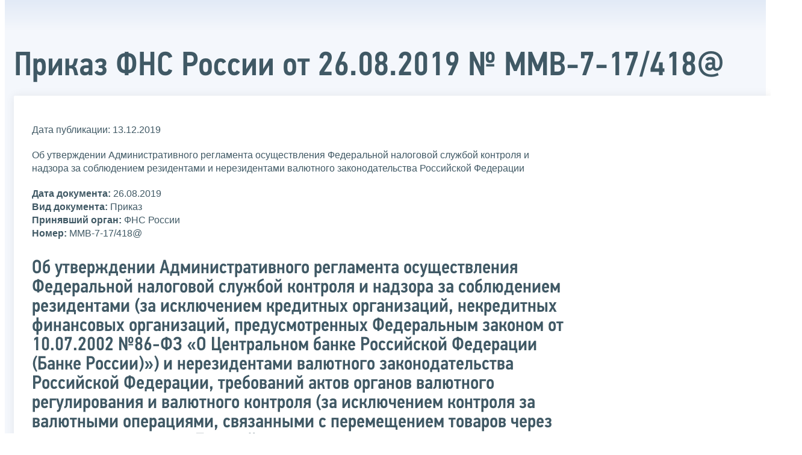

--- FILE ---
content_type: text/html; charset=utf-8
request_url: https://www.nalog.gov.ru/rn06/related_activities/exchange_controls/9383520/print/
body_size: 5819
content:


<!DOCTYPE html >
<html id="ctl00_MainHtml" lang="ru">
<head id="Head">
	<title>Приказ от 26.08.2019 № ММВ-7-17/418@ |  ФНС России  | 06 Республика Ингушетия</title>
	<!-- META -->
	<meta charset="utf-8" />
	<meta content="width=device-width, initial-scale=1" name="viewport" />
	<meta name='description' content='Об утверждении Административного регламента осуществления Федеральной налоговой службой контроля и надзора за соблюдением резидентами и нерезидентами валютного законодательства Российской Федерации |  ФНС России  | 06 Республика Ингушетия' />
	<meta name='keywords' content='' />
	<meta name='designer' content='3209' />
	<meta name='category' content='18' />
	<meta name="yandex-verification" content="5eaacddeb71d2202" />
	<meta name="yandex-verification" content="a23d24abb844d62a" />

	

<!-- Main Icon -->
<link rel="shortcut icon" href="/css/ul2018/img/favicon.ico">

<!-- Global CSS -->
<link rel="stylesheet" type="text/css" href="https://data.nalog.ru/css/ul2018/vendor/slick.css?ver=2.0.0.19156">
<link rel="stylesheet" type="text/css" href="https://data.nalog.ru/css/ul2018/vendor/mediaelementplayer.min.css">
<link rel="stylesheet" type="text/css" href="https://data.nalog.ru/css/ul2018/vendor/jquery.formstyler.css?ver=2.0.0.19156">
<link rel="stylesheet" type="text/css" href="https://data.nalog.ru/css/ul2018/vendor/select2.min.css?ver=2.0.0.19156">
<link rel="stylesheet" type="text/css" href="https://data.nalog.ru/css/ul2018/vendor/magnific-popup.css?ver=2.0.0.19156">
<link rel="stylesheet" type="text/css" href="https://data.nalog.ru/css/ul2018/vendor/responsiveslides/responsiveslides.css?ver=2.0.0.19156">
<link rel="stylesheet" type="text/css" href="https://data.nalog.ru/css/ul2018/vendor/responsiveslides/themes.css?ver=2.0.0.19156">
<link rel="stylesheet" type="text/css" href="https://data.nalog.ru/css/ul2018/reset.css">
<link rel="stylesheet" type="text/css" href="/css/ul2018/style.css?ver=2.0.0.19156">
<link rel="stylesheet" type="text/css" href="https://data.nalog.ru/css/ul2018/style_me.css?ver=2.0.0.19156">
<link rel="stylesheet" type="text/css" href="https://data.nalog.ru/css/ul2018/media.css?ver=2.0.0.19156">
<link rel="stylesheet" type="text/css" href="https://data.nalog.ru/css/ul2018/HM/FNS-Hm.css?ver=2.0.0.19156">
<link rel="stylesheet" type="text/css" href="https://data.nalog.ru/css/ul2018/icon/style.css">
<link rel="stylesheet" type="text/css" href="https://data.nalog.ru/css/ul2018/vendor/tooltipster.bundle.css">
<link rel="stylesheet" type="text/css" href="https://data.nalog.ru/css/ul2018/vendor/datatables.min.css">
<link rel="stylesheet" type="text/css" href="https://data.nalog.ru/css/ul2018/version.css?ver=2.0.0.19156">


<link rel="stylesheet" type="text/css" href="https://data.nalog.ru/css/ul2018/vendor/ion.rangeSlider.css">
<link rel="stylesheet" type="text/css" href="https://data.nalog.ru/css/ul2018/vendor/ui.dynatree.css">
<!-- datepicker -->
<link rel="stylesheet" type="text/css" href="https://data.nalog.ru/css/ul2018/vendor/bootstrap-datetimepicker.min.css?ver=2.0.0.19156">
<link rel="stylesheet" type="text/css" href="https://data.nalog.ru/css/ul2018/vendor/bootstrap-icon.css?ver=2.0.0.19156">

<!-- Глобальные переменные JavaScript. Здесь не должно быть никакх функций. Все функции в /js/ul2018/script.js и /js/ul2018/script_me.js -->
<script>
	var ZoneID = "3215";
	var ZoneAlias = "rn06";
	var AssemblyVersion = "2.0.0.19156";
	var SvgFileUrl = "/css/";
</script>




<script src="https://data.nalog.ru/js/ul2018/vendor/jquery-3.1.1.min.js"></script>
<script src="https://data.nalog.ru/js/ul2018/vendor/slick.min.js" defer></script>
<script src="https://data.nalog.ru/js/ul2018/vendor/mediaelement-and-player.min.js" defer></script>
<script src="https://data.nalog.ru/js/ul2018/vendor/mediaelement-and-player.ru.js" defer></script>
<script src="https://data.nalog.ru/js/ul2018/vendor/jquery.formstyler.min.js" defer></script>
<script src="https://data.nalog.ru/js/ul2018/vendor/select2.full.min.js" defer></script>
<script src="https://data.nalog.ru/js/ul2018/vendor/timepan/script.js" defer></script>

<!-- datetimepicker -->
<script src="https://data.nalog.ru/js/ul2018/vendor/moment-with-locales.min.js" defer></script>
<script src="https://data.nalog.ru/js/ul2018/vendor/bootstrap.min.js" defer></script>
<script src="https://data.nalog.ru/js/ul2018/vendor/bootstrap-datetimepicker.min.js" defer></script>

<script src="https://data.nalog.ru/js/ul2018/vendor/jquery.cookie.js"></script>
<script src="https://data.nalog.ru/js/ul2018/vendor/jquery.magnific-popup.min.js" defer></script>
<script src="https://data.nalog.ru/js/ul2018/vendor/jquery.cascade.js" defer></script>
<script src="/js/ul2018/script.js?ver=2.0.0.19156"></script>
<script src="https://data.nalog.ru/js/ul2018/script_me.js?ver=2.0.0.19156" defer></script>


<script src="https://data.nalog.ru/js/ul2018/vendor/tooltipster.bundle.min.js" defer></script>
<script src="https://data.nalog.ru/js/ul2018/vendor/jquery.highlight.js?ver=2.0.0.19156" defer></script>

<script src="https://data.nalog.ru/js/ul2018/vendor/datatables.min.js" defer></script>

<script src="https://data.nalog.ru/js/ul2018/vendor/isotope.pkgd.min.js" defer></script>
<script src="https://data.nalog.ru/js/ul2018/vendor/responsiveslides.js" defer></script>



<script>
	$(document).ready(function ()
	{
		var e = document.createElement('script');
		e.async = true;
		e.setAttribute('src', 'https://chat-bot.nalog.ru/web-chat/chatsite/js/wa-min.js');
		document.body.appendChild(e);
	});
</script>


	<script> var mkgu_widget_param = { au: '10003711293', private_block: 1 };</script>
	<script src="https://vashkontrol.ru/widget/mkgu_widget.js" async></script>

<style>
.popup-widget--show {
  z-index: 2147483647 !important;
}
</style>	

	<script>
        document.addEventListener('DOMContentLoaded', function () {
            let widgetRendered = false;

            document.getElementById('mkgu-widget').addEventListener('click', function (e) {
                e.preventDefault();

                if (!widgetRendered) {
                    // Создаём HTML виджета вручную (как в оригинальном render_html)
                    const widgetHTML = `        
          <div class="popup-widget js-popup-widget">
            <div class="popup-widget__container">
              <button class="popup-widget__btn-close js-btn-close">
                <i class="close-icon"></i>
              </button>
              <div class="popup-widget__cont">
                   <div class="popup-widget__desc">Для того, чтобы оценить услугу, перейдите на сайт Ваш контроль и авторизуйтесь с помощью сервиса госуслуги</div>
                    <a href="${window.mkgu_w.page_url}" target="_blank" rel="nofollow">
                     <button class="popup-widget__btn-go">Перейти на сайт</button>
              </a>
              </div>
             
            </div>
          </div>
          <div class="popup-widget-wrapper js-wrapper"></div>
        `;

                    // Вставляем в начало body
                    document.body.insertAdjacentHTML('afterbegin', widgetHTML);

                    // Находим свежесозданные элементы
                    const popupWidget = document.querySelector('.js-popup-widget');
                    const popupWrapper = document.querySelector('.js-wrapper');
                    const btnClose = document.querySelector('.js-btn-close');

                    // Показываем
                    popupWidget.classList.add('popup-widget--show');
                    popupWrapper.classList.add('popup-widget-wrapper--show');

                    // Обработчики
                    const hidePopup = () => {
                        popupWidget.classList.remove('popup-widget--show');
                        popupWrapper.classList.remove('popup-widget-wrapper--show');
                    };

                    if (btnClose) {
                        btnClose.addEventListener('click', hidePopup);
                    }

                    popupWidget.addEventListener('click', (e) => {
                        if (e.target.classList.contains('js-popup-widget')) {
                            hidePopup();
                        }
                    });

                    window.addEventListener('keydown', (e) => {
                        if (e.key === 'Escape') hidePopup();
                    });

                    widgetRendered = true;
                } else {
                    // Если уже создан — просто показываем
                    const popupWidget = document.querySelector('.js-popup-widget');
                    const popupWrapper = document.querySelector('.js-wrapper');
                    if (popupWidget && popupWrapper) {
                        popupWidget.classList.add('popup-widget--show');
                        popupWrapper.classList.add('popup-widget-wrapper--show');
                    }
                }
            });
        });
    </script>

	<!--
<script>

	_govWidget = {
		cssOrigin: '//gosbar.gosuslugi.ru',
		catalogOrigin: '//gosbar.gosuslugi.ru',

		disableSearch: true,
		cssTheme: 'gray',
		marginTop: 0,
		paddingTop: 0
	}

</script>

		





	<!-- For Print Version -->
	
<meta name="robots" content="noindex, nofollow" />

<style>body {background: none!important}</style>


</head>
<body  onload='window.print();' >




	<div class="totop"></div>
	

<div id="main_div_svg_templates" style="display:none"></div>

<script>
	window.addEventListener("load", function ()
	{
		fetch("/css/ul2018/icon/templates.svg")
			.then((response) => response.text())
			.then((html) =>
			{
				document.getElementById("main_div_svg_templates").innerHTML = html;
			})
			.catch((error) =>
			{
				console.warn(error);
			});
	});
</script>


	<form method="post" action="./" id="MainForm" enctype="multipart/form-data" class="main-form">
<div class="aspNetHidden">
<input type="hidden" name="__VIEWSTATE" id="__VIEWSTATE" value="2RD+FGE5QdLGn5s0iPDmSk4VSvXdUlnhlA6/RpeQvH+ITMnV7tSp3NHjazxq8/exnVJUiQ==" />
</div>

<div class="aspNetHidden">

	<input type="hidden" name="__VIEWSTATEGENERATOR" id="__VIEWSTATEGENERATOR" value="112E02C5" />
</div>
		<div class="wrap-all">
			<div class="wrap-content">
				

<div class="wrapper wrapper_blue-light ">
	<div class="page-title  page-title_grad "   >
		<div class="content">
			<h1 id="ctl00_ctl00_ctl00_td_title">Приказ ФНС России от 26.08.2019 № ММВ-7-17/418@</h1>
		</div>
	</div>
	<div class="content  ">
		
		<div class="page  ">
			<div class="page__bg  page__bg_white ">
				<div id="divSecondPageColumns" class="page-content ">
					<div class="page-content__left mobile-aside hidden">
						
					</div>
					<div class="page-content__center ">
						




<div class="text_block">
<span class="item_region" style="display: none">06 Республика Ингушетия<br /></span>
	<p class="gray">Дата публикации: 13.12.2019</p>
	<p class="bigger2">Об утверждении Административного регламента осуществления Федеральной налоговой службой контроля и надзора за соблюдением резидентами и нерезидентами валютного законодательства Российской Федерации</p>

	<div>
		
		<span style="display: "><strong>Дата документа:</strong> 26.08.2019<br /></span>
		<strong>Вид документа:</strong> Приказ<br />
		<span style="display: "><strong>Принявший орган:</strong> ФНС России<br /></span>
		<span style="display: "><strong>Номер:</strong> ММВ-7-17/418@<br /></span>
		<span style="display: none"><strong>КНД:</strong> <br /></span>
		<span style="display: none"><strong>Тип ситуации:</strong> <br /></span>
	</div>

	<div style="padding-top: 5px; display: ">
		<p><h2>Об утверждении Административного регламента осуществления Федеральной налоговой службой контроля и надзора за соблюдением резидентами (за исключением кредитных организаций, некредитных финансовых организаций, предусмотренных Федеральным законом от 10.07.2002 №86-ФЗ «О Центральном банке Российской Федерации (Банке России)») и нерезидентами валютного законодательства Российской Федерации, требований актов органов валютного регулирования и валютного контроля (за исключением контроля за валютными операциями, связанными с перемещением товаров через таможенную границу Евразийского экономического союза, с ввозом товаров в Российскую Федерацию и их вывозом из Российской Федерации), соответствием проводимых валютных операций, не связанных с перемещением товаров через таможенную границу Евразийского экономического союза, с ввозом товаров в Российскую Федерацию и их вывозом из Российской Федерации, условиям лицензий и разрешений, а также за соблюдением резидентами, не являющимися уполномоченными банками, обязанности уведомлять налоговые органы по месту своего учета об открытии (закрытии, изменении реквизитов) счетов (вкладов) в банках, расположенных за пределами территории Российской Федерации, и представлять отчеты о движении средств по таким счетам (вкладам)</h2>

<div>В соответствии с пунктом 2 Правил разработки и утверждения административных регламентов осуществления государственного контроля (надзора), утвержденных постановлением Правительства Российской Федерации от 16.05.2011 N 373 "О разработке и утверждении административных регламентов осуществления государственного контроля (надзора) и административных регламентов предоставления государственных услуг" (Собрание законодательства Российской Федерации, 2011, N 22, ст. 3169; 2018, N 25, ст. 3696; N 46, ст. 7050), подпунктом 5.1.5 пункта 5 Положения о Федеральной налоговой службе, утвержденного постановлением Правительства Российской Федерации от 30.09.2004 N 506 "Об утверждении Положения о Федеральной налоговой службе" (Собрание законодательства Российской Федерации, 2004, N 40, ст. 3961; 2016, N 17, ст. 2399; 2018, N 41, ст. 6269), приказываю:</div><div>1. Утвердить прилагаемый Административный регламент осуществления Федеральной налоговой службой контроля и надзора за соблюдением резидентами (за исключением кредитных организаций, некредитных финансовых организаций, предусмотренных Федеральным законом от 10.07.2002 N 86-ФЗ "О Центральном банке Российской Федерации (Банке России)") и нерезидентами валютного законодательства Российской Федерации, требований актов органов валютного регулирования и валютного контроля (за исключением контроля за валютными операциями, связанными с перемещением товаров через таможенную границу Евразийского экономического союза, с ввозом товаров в Российскую Федерацию и их вывозом из Российской Федерации), соответствием проводимых валютных операций, не связанных с перемещением товаров через таможенную границу Евразийского экономического союза, с ввозом товаров в Российскую Федерацию и их вывозом из Российской Федерации, условиям лицензий и разрешений, а также за соблюдением резидентами, не являющимися уполномоченными банками, обязанности уведомлять налоговые органы по месту своего учета об открытии (закрытии, изменении реквизитов) счетов (вкладов) в банках, расположенных за пределами территории Российской Федерации, и представлять отчеты о движении средств по таким счетам (вкладам).</div><div>2. Установить, что настоящий приказ вступает в силу со дня вступления в силу приказа Министерства финансов Российской Федерации о признании утратившим силу приказа Министерства финансов Российской Федерации от 04.10.2011 N 123н "Об утверждении Административного регламента исполнения Федеральной налоговой службой государственной функции по контролю за осуществлением валютных операций резидентами и нерезидентами, не являющимися кредитными организациями или валютными биржами" (зарегистрирован Министерством юстиции Российской Федерации 19.01.2012, регистрационный номер 22978).</div><div>3. Руководителям (исполняющим обязанности руководителя) управлений Федеральной налоговой службы по субъектам Российской Федерации довести настоящий приказ до нижестоящих налоговых органов.</div><div>4. Контроль за исполнением настоящего приказа возложить на заместителя руководителя Федеральной налоговой службы, координирующего работу по организационно-методологическому обеспечению деятельности налоговых органов в сфере валютного контроля.</div><div><br /></div><p><br /></p><div><br /></div><div style="text-align: right;"><em>Руководитель</em></div><div style="text-align: right;"><em>Федеральной налоговой службы</em></div><div style="text-align: right;"><em>М.В.Мишустин</em></div></p>
	</div>

	<div style="padding-top: 5px; display: none">
		<strong>Комментарии:</strong><br />
		<p></p>
	</div>

</div>



<div id="ctl00_ctl00_ctl01_spanFile" class="text_block">
	<h2 class="ptop20">Прикрепленные документы</h2>
	<p class="to_top">↑<a href="#">К началу страницы</a></p>

	
			<div class="download blue_back">
		
			<div class="dl_item">
				<div>
					<a href="/html/sites/www.new.nalog.ru/docs\about_fts\docs/mmv717418.pdf">Административный регламент</a><br>
					<span class="gray caps file_type">(PDF 1 Mb)</span>
				</div>
				<div><a href="/html/sites/www.new.nalog.ru/docs\about_fts\docs/mmv717418.pdf" class="blue_button">Загрузить</a></div>
			</div>
		
			</div>
		

</div>







					</div>
					<div class="page-content__right">
						
					</div>
				</div>
			</div>
		</div>
	</div>
</div>


			</div>
			<!-- /wrap-content -->
			<div class="wrap-footer">
				
			</div>
			<!-- /wrap-footer -->
		</div>
		<!-- /wrap-all -->
	</form>

	<a class="fixed_shortcut" href="/rn06/service/anket/4467190/"></a>

	<div id="mkgu-widget">
		<a class="fixed_shortcut_vc" href="#"></a>
	</div>

	
</body>

</html>
